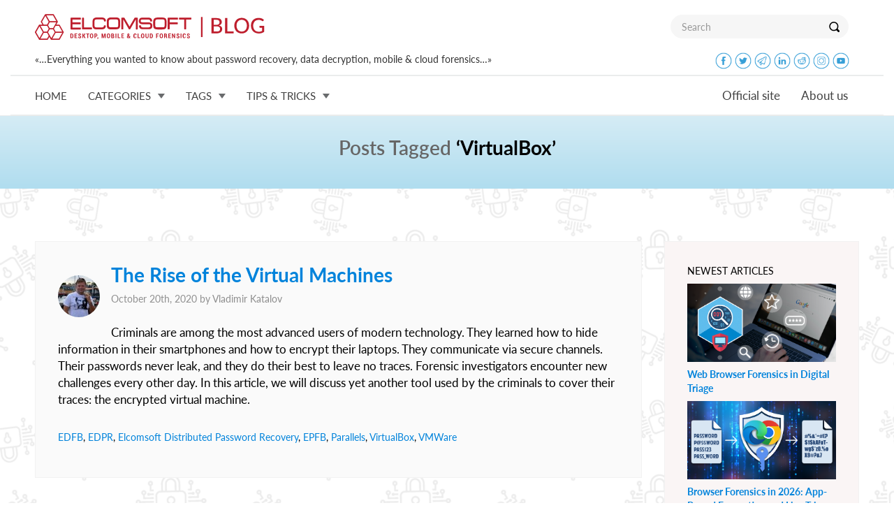

--- FILE ---
content_type: text/html; charset=UTF-8
request_url: https://blog.elcomsoft.com/tag/virtualbox/
body_size: 10624
content:
<!DOCTYPE html PUBLIC "-//W3C//DTD XHTML 1.0 Transitional//EN" "http://www.w3.org/TR/xhtml1/DTD/xhtml1-transitional.dtd">
<html xmlns="http://www.w3.org/1999/xhtml" lang="en-US" xmlns:og="http://ogp.me/ns#" xmlns:fb="http://ogp.me/ns/fb#">
<head profile="http://gmpg.org/xfn/11">

<meta http-equiv="Content-Type" content="text/html; charset=UTF-8" />
<meta name="google-site-verification" content="DbvZYcGdmsbNi3hwFI9toxZNWBA0nGCUBo0zbkJPAw8" />

<meta http-equiv="X-UA-Compatible" content="IE=edge">
<meta name="viewport" content="width=device-width, initial-scale=1">
<meta name="title" content="DVirtualBox |  ElcomSoft blog">

<!-- preload -->
<link rel='preload' href="https://blog.elcomsoft.com/wp-content/themes/elcomsoft_corp/fonts/Lato-Light.ttf" as="font" crossorigin="anonymous">
<link rel='preload' href="https://blog.elcomsoft.com/wp-content/themes/elcomsoft_corp/fonts/Lato-Regular.ttf" as="font" crossorigin="anonymous">
<link rel='preload' href="https://blog.elcomsoft.com/wp-content/themes/elcomsoft_corp/fonts/Lato-Italic.ttf" as="font" crossorigin="anonymous">
<link rel='preload' href="https://blog.elcomsoft.com/wp-content/themes/elcomsoft_corp/fonts/Lato-Semibold.ttf" as="font" crossorigin="anonymous">
<link rel='preload' href="https://blog.elcomsoft.com/wp-content/themes/elcomsoft_corp/fonts/Lato-Bold.ttf" as="font" crossorigin="anonymous">
<link rel='preload' href="https://blog.elcomsoft.com/wp-content/themes/elcomsoft_corp/css/bootstrap_elcom.css" as="style">
<link rel='preload' href="https://blog.elcomsoft.com/wp-content/themes/elcomsoft_corp/css/roboto.css" as="style">


<link rel="alternate" type="application/rss+xml" title="ElcomSoft blog RSS Feed" href="https://blog.elcomsoft.com/feed/" />
<link rel="alternate" type="application/atom+xml" title="ElcomSoft blog Atom Feed" href="https://blog.elcomsoft.com/feed/atom/" />
<link rel="pingback" href="https://blog.elcomsoft.com/xmlrpc.php" />

<title>VirtualBox |  ElcomSoft blog</title>

<link href="https://blog.elcomsoft.com/wp-content/themes/elcomsoft_corp/css/bootstrap_elcom.css" rel="stylesheet">
<link href="https://blog.elcomsoft.com/wp-content/themes/elcomsoft_corp/css/roboto.css" rel="stylesheet">


<!--[if lt IE 9]>
 <script src="https://blog.elcomsoft.com/wp-content/themes/elcomsoft_corp/js/ie8-responsive-file-warning.js"></script>
 <![endif]-->
<!-- HTML5 shim and Respond.js IE8 support of HTML5 elements and media
 queries -->
<!--[if lt IE 9]>
 <script src="https://blog.elcomsoft.com/wp-content/themes/elcomsoft_corp/js/html5shiv.js"></script>
 <sscript src="https://blog.elcomsoft.com/wp-content/themes/elcomsoft_corp/js/respond.min.js"></sscript>
 <![endif]-->

<!-- icon -->
<link rel="apple-touch-icon" sizes="57x57" href="https://blog.elcomsoft.com/wp-content/themes/elcomsoft_corp/icon/apple-touch-icon-57x57.png?v=XBBkp4WYXz">
<link rel="apple-touch-icon" sizes="60x60" href="https://blog.elcomsoft.com/wp-content/themes/elcomsoft_corp/icon/apple-touch-icon-60x60.png?v=XBBkp4WYXz">
<link rel="apple-touch-icon" sizes="72x72" href="https://blog.elcomsoft.com/wp-content/themes/elcomsoft_corp/icon/apple-touch-icon-72x72.png?v=XBBkp4WYXz">
<link rel="apple-touch-icon" sizes="76x76" href="https://blog.elcomsoft.com/wp-content/themes/elcomsoft_corp/icon/apple-touch-icon-76x76.png?v=XBBkp4WYXz">
<link rel="apple-touch-icon" sizes="114x114" href="https://blog.elcomsoft.com/wp-content/themes/elcomsoft_corp/icon/apple-touch-icon-114x114.png?v=XBBkp4WYXz">
<link rel="apple-touch-icon" sizes="120x120" href="https://blog.elcomsoft.com/wp-content/themes/elcomsoft_corp/icon/apple-touch-icon-120x120.png?v=XBBkp4WYXz">
<link rel="apple-touch-icon" sizes="144x144" href="https://blog.elcomsoft.com/wp-content/themes/elcomsoft_corp/icon/apple-touch-icon-144x144.png?v=XBBkp4WYXz">
<link rel="apple-touch-icon" sizes="152x152" href="https://blog.elcomsoft.com/wp-content/themes/elcomsoft_corp/icon/apple-touch-icon-152x152.png?v=XBBkp4WYXz">
<link rel="apple-touch-icon" sizes="180x180" href="https://blog.elcomsoft.com/wp-content/themes/elcomsoft_corp/icon/apple-touch-icon-180x180.png?v=XBBkp4WYXz">
<link rel="icon" type="image/png" href="https://blog.elcomsoft.com/wp-content/themes/elcomsoft_corp/icon/favicon-32x32.png?v=XBBkp4WYXz" sizes="32x32">
<link rel="icon" type="image/png" href="https://blog.elcomsoft.com/wp-content/themes/elcomsoft_corp/icon/favicon-194x194.png?v=XBBkp4WYXz" sizes="194x194">
<link rel="icon" type="image/png" href="https://blog.elcomsoft.com/wp-content/themes/elcomsoft_corp/icon/favicon-96x96.png?v=XBBkp4WYXz" sizes="96x96">
<link rel="icon" type="image/png" href="https://blog.elcomsoft.com/wp-content/themes/elcomsoft_corp/icon/android-chrome-192x192.png?v=XBBkp4WYXz" sizes="192x192">
<link rel="icon" type="image/png" href="https://blog.elcomsoft.com/wp-content/themes/elcomsoft_corp/icon/favicon-16x16.png?v=XBBkp4WYXz" sizes="16x16">
<link rel="manifest" href="https://blog.elcomsoft.com/wp-content/themes/elcomsoft_corp/icon/manifest.json?v=XBBkp4WYXz">
<link rel="mask-icon" href="https://blog.elcomsoft.com/wp-content/themes/elcomsoft_corp/icon/safari-pinned-tab.svg?v=XBBkp4WYXz" color="#cc1e19">
<!--  <link rel="shortcut icon" href="/favicon.ico?v=XBBkp4WYXz"> -->
<meta name="apple-mobile-web-app-title" content="Elcomsoft Blog">
<meta name="application-name" content="Elcomsoft Blog">
<meta name="msapplication-TileColor" content="#ffffff">
<meta name="msapplication-TileImage" content="https://blog.elcomsoft.com/wp-content/themes/elcomsoft_corp/icon/mstile-144x144.png?v=XBBkp4WYXz">
<meta name="theme-color" content="#ffffff">
<!-- icon -->

<style type="text/css">			.heateorSssInstagramBackground{background:radial-gradient(circle at 30% 107%,#fdf497 0,#fdf497 5%,#fd5949 45%,#d6249f 60%,#285aeb 90%)}
											.heateor_sss_horizontal_sharing .heateorSssSharing,.heateor_sss_standard_follow_icons_container .heateorSssSharing{
							color: #fff;
						border-width: 0px;
			border-style: solid;
			border-color: transparent;
		}
				.heateor_sss_horizontal_sharing .heateorSssTCBackground{
			color:#666;
		}
				.heateor_sss_horizontal_sharing .heateorSssSharing:hover,.heateor_sss_standard_follow_icons_container .heateorSssSharing:hover{
						border-color: transparent;
		}
		.heateor_sss_vertical_sharing .heateorSssSharing,.heateor_sss_floating_follow_icons_container .heateorSssSharing{
							color: #fff;
						border-width: 0px;
			border-style: solid;
			border-color: transparent;
		}
				.heateor_sss_vertical_sharing .heateorSssTCBackground{
			color:#666;
		}
				.heateor_sss_vertical_sharing .heateorSssSharing:hover,.heateor_sss_floating_follow_icons_container .heateorSssSharing:hover{
						border-color: transparent;
		}
		
						div.heateor_sss_vertical_sharing .heateor_sss_square_count{display: block}
				@media screen and (max-width:783px) {.heateor_sss_vertical_sharing{display:none!important}}@media screen and (max-width:783px) {.heateor_sss_floating_follow_icons_container{display:none!important}}</style><meta name='robots' content='max-image-preview:large' />
<link rel='dns-prefetch' href='//s.w.org' />
<link rel="alternate" type="application/rss+xml" title="ElcomSoft blog &raquo; VirtualBox Tag Feed" href="https://blog.elcomsoft.com/tag/virtualbox/feed/" />
<script type="text/javascript">
window._wpemojiSettings = {"baseUrl":"https:\/\/s.w.org\/images\/core\/emoji\/14.0.0\/72x72\/","ext":".png","svgUrl":"https:\/\/s.w.org\/images\/core\/emoji\/14.0.0\/svg\/","svgExt":".svg","source":{"concatemoji":"https:\/\/blog.elcomsoft.com\/wp-includes\/js\/wp-emoji-release.min.js?ver=6.0.11"}};
/*! This file is auto-generated */
!function(e,a,t){var n,r,o,i=a.createElement("canvas"),p=i.getContext&&i.getContext("2d");function s(e,t){var a=String.fromCharCode,e=(p.clearRect(0,0,i.width,i.height),p.fillText(a.apply(this,e),0,0),i.toDataURL());return p.clearRect(0,0,i.width,i.height),p.fillText(a.apply(this,t),0,0),e===i.toDataURL()}function c(e){var t=a.createElement("script");t.src=e,t.defer=t.type="text/javascript",a.getElementsByTagName("head")[0].appendChild(t)}for(o=Array("flag","emoji"),t.supports={everything:!0,everythingExceptFlag:!0},r=0;r<o.length;r++)t.supports[o[r]]=function(e){if(!p||!p.fillText)return!1;switch(p.textBaseline="top",p.font="600 32px Arial",e){case"flag":return s([127987,65039,8205,9895,65039],[127987,65039,8203,9895,65039])?!1:!s([55356,56826,55356,56819],[55356,56826,8203,55356,56819])&&!s([55356,57332,56128,56423,56128,56418,56128,56421,56128,56430,56128,56423,56128,56447],[55356,57332,8203,56128,56423,8203,56128,56418,8203,56128,56421,8203,56128,56430,8203,56128,56423,8203,56128,56447]);case"emoji":return!s([129777,127995,8205,129778,127999],[129777,127995,8203,129778,127999])}return!1}(o[r]),t.supports.everything=t.supports.everything&&t.supports[o[r]],"flag"!==o[r]&&(t.supports.everythingExceptFlag=t.supports.everythingExceptFlag&&t.supports[o[r]]);t.supports.everythingExceptFlag=t.supports.everythingExceptFlag&&!t.supports.flag,t.DOMReady=!1,t.readyCallback=function(){t.DOMReady=!0},t.supports.everything||(n=function(){t.readyCallback()},a.addEventListener?(a.addEventListener("DOMContentLoaded",n,!1),e.addEventListener("load",n,!1)):(e.attachEvent("onload",n),a.attachEvent("onreadystatechange",function(){"complete"===a.readyState&&t.readyCallback()})),(e=t.source||{}).concatemoji?c(e.concatemoji):e.wpemoji&&e.twemoji&&(c(e.twemoji),c(e.wpemoji)))}(window,document,window._wpemojiSettings);
</script>
<style type="text/css">
img.wp-smiley,
img.emoji {
	display: inline !important;
	border: none !important;
	box-shadow: none !important;
	height: 1em !important;
	width: 1em !important;
	margin: 0 0.07em !important;
	vertical-align: -0.1em !important;
	background: none !important;
	padding: 0 !important;
}
</style>
	<link rel='stylesheet' id='wp-block-library-css'  href='https://blog.elcomsoft.com/wp-includes/css/dist/block-library/style.min.css?ver=6.0.11' type='text/css' media='all' />
<link rel='stylesheet' id='mpp_gutenberg-css'  href='https://blog.elcomsoft.com/wp-content/plugins/metronet-profile-picture/dist/blocks.style.build.css?ver=2.6.0' type='text/css' media='all' />
<style id='global-styles-inline-css' type='text/css'>
body{--wp--preset--color--black: #000000;--wp--preset--color--cyan-bluish-gray: #abb8c3;--wp--preset--color--white: #ffffff;--wp--preset--color--pale-pink: #f78da7;--wp--preset--color--vivid-red: #cf2e2e;--wp--preset--color--luminous-vivid-orange: #ff6900;--wp--preset--color--luminous-vivid-amber: #fcb900;--wp--preset--color--light-green-cyan: #7bdcb5;--wp--preset--color--vivid-green-cyan: #00d084;--wp--preset--color--pale-cyan-blue: #8ed1fc;--wp--preset--color--vivid-cyan-blue: #0693e3;--wp--preset--color--vivid-purple: #9b51e0;--wp--preset--gradient--vivid-cyan-blue-to-vivid-purple: linear-gradient(135deg,rgba(6,147,227,1) 0%,rgb(155,81,224) 100%);--wp--preset--gradient--light-green-cyan-to-vivid-green-cyan: linear-gradient(135deg,rgb(122,220,180) 0%,rgb(0,208,130) 100%);--wp--preset--gradient--luminous-vivid-amber-to-luminous-vivid-orange: linear-gradient(135deg,rgba(252,185,0,1) 0%,rgba(255,105,0,1) 100%);--wp--preset--gradient--luminous-vivid-orange-to-vivid-red: linear-gradient(135deg,rgba(255,105,0,1) 0%,rgb(207,46,46) 100%);--wp--preset--gradient--very-light-gray-to-cyan-bluish-gray: linear-gradient(135deg,rgb(238,238,238) 0%,rgb(169,184,195) 100%);--wp--preset--gradient--cool-to-warm-spectrum: linear-gradient(135deg,rgb(74,234,220) 0%,rgb(151,120,209) 20%,rgb(207,42,186) 40%,rgb(238,44,130) 60%,rgb(251,105,98) 80%,rgb(254,248,76) 100%);--wp--preset--gradient--blush-light-purple: linear-gradient(135deg,rgb(255,206,236) 0%,rgb(152,150,240) 100%);--wp--preset--gradient--blush-bordeaux: linear-gradient(135deg,rgb(254,205,165) 0%,rgb(254,45,45) 50%,rgb(107,0,62) 100%);--wp--preset--gradient--luminous-dusk: linear-gradient(135deg,rgb(255,203,112) 0%,rgb(199,81,192) 50%,rgb(65,88,208) 100%);--wp--preset--gradient--pale-ocean: linear-gradient(135deg,rgb(255,245,203) 0%,rgb(182,227,212) 50%,rgb(51,167,181) 100%);--wp--preset--gradient--electric-grass: linear-gradient(135deg,rgb(202,248,128) 0%,rgb(113,206,126) 100%);--wp--preset--gradient--midnight: linear-gradient(135deg,rgb(2,3,129) 0%,rgb(40,116,252) 100%);--wp--preset--duotone--dark-grayscale: url('#wp-duotone-dark-grayscale');--wp--preset--duotone--grayscale: url('#wp-duotone-grayscale');--wp--preset--duotone--purple-yellow: url('#wp-duotone-purple-yellow');--wp--preset--duotone--blue-red: url('#wp-duotone-blue-red');--wp--preset--duotone--midnight: url('#wp-duotone-midnight');--wp--preset--duotone--magenta-yellow: url('#wp-duotone-magenta-yellow');--wp--preset--duotone--purple-green: url('#wp-duotone-purple-green');--wp--preset--duotone--blue-orange: url('#wp-duotone-blue-orange');--wp--preset--font-size--small: 13px;--wp--preset--font-size--medium: 20px;--wp--preset--font-size--large: 36px;--wp--preset--font-size--x-large: 42px;}.has-black-color{color: var(--wp--preset--color--black) !important;}.has-cyan-bluish-gray-color{color: var(--wp--preset--color--cyan-bluish-gray) !important;}.has-white-color{color: var(--wp--preset--color--white) !important;}.has-pale-pink-color{color: var(--wp--preset--color--pale-pink) !important;}.has-vivid-red-color{color: var(--wp--preset--color--vivid-red) !important;}.has-luminous-vivid-orange-color{color: var(--wp--preset--color--luminous-vivid-orange) !important;}.has-luminous-vivid-amber-color{color: var(--wp--preset--color--luminous-vivid-amber) !important;}.has-light-green-cyan-color{color: var(--wp--preset--color--light-green-cyan) !important;}.has-vivid-green-cyan-color{color: var(--wp--preset--color--vivid-green-cyan) !important;}.has-pale-cyan-blue-color{color: var(--wp--preset--color--pale-cyan-blue) !important;}.has-vivid-cyan-blue-color{color: var(--wp--preset--color--vivid-cyan-blue) !important;}.has-vivid-purple-color{color: var(--wp--preset--color--vivid-purple) !important;}.has-black-background-color{background-color: var(--wp--preset--color--black) !important;}.has-cyan-bluish-gray-background-color{background-color: var(--wp--preset--color--cyan-bluish-gray) !important;}.has-white-background-color{background-color: var(--wp--preset--color--white) !important;}.has-pale-pink-background-color{background-color: var(--wp--preset--color--pale-pink) !important;}.has-vivid-red-background-color{background-color: var(--wp--preset--color--vivid-red) !important;}.has-luminous-vivid-orange-background-color{background-color: var(--wp--preset--color--luminous-vivid-orange) !important;}.has-luminous-vivid-amber-background-color{background-color: var(--wp--preset--color--luminous-vivid-amber) !important;}.has-light-green-cyan-background-color{background-color: var(--wp--preset--color--light-green-cyan) !important;}.has-vivid-green-cyan-background-color{background-color: var(--wp--preset--color--vivid-green-cyan) !important;}.has-pale-cyan-blue-background-color{background-color: var(--wp--preset--color--pale-cyan-blue) !important;}.has-vivid-cyan-blue-background-color{background-color: var(--wp--preset--color--vivid-cyan-blue) !important;}.has-vivid-purple-background-color{background-color: var(--wp--preset--color--vivid-purple) !important;}.has-black-border-color{border-color: var(--wp--preset--color--black) !important;}.has-cyan-bluish-gray-border-color{border-color: var(--wp--preset--color--cyan-bluish-gray) !important;}.has-white-border-color{border-color: var(--wp--preset--color--white) !important;}.has-pale-pink-border-color{border-color: var(--wp--preset--color--pale-pink) !important;}.has-vivid-red-border-color{border-color: var(--wp--preset--color--vivid-red) !important;}.has-luminous-vivid-orange-border-color{border-color: var(--wp--preset--color--luminous-vivid-orange) !important;}.has-luminous-vivid-amber-border-color{border-color: var(--wp--preset--color--luminous-vivid-amber) !important;}.has-light-green-cyan-border-color{border-color: var(--wp--preset--color--light-green-cyan) !important;}.has-vivid-green-cyan-border-color{border-color: var(--wp--preset--color--vivid-green-cyan) !important;}.has-pale-cyan-blue-border-color{border-color: var(--wp--preset--color--pale-cyan-blue) !important;}.has-vivid-cyan-blue-border-color{border-color: var(--wp--preset--color--vivid-cyan-blue) !important;}.has-vivid-purple-border-color{border-color: var(--wp--preset--color--vivid-purple) !important;}.has-vivid-cyan-blue-to-vivid-purple-gradient-background{background: var(--wp--preset--gradient--vivid-cyan-blue-to-vivid-purple) !important;}.has-light-green-cyan-to-vivid-green-cyan-gradient-background{background: var(--wp--preset--gradient--light-green-cyan-to-vivid-green-cyan) !important;}.has-luminous-vivid-amber-to-luminous-vivid-orange-gradient-background{background: var(--wp--preset--gradient--luminous-vivid-amber-to-luminous-vivid-orange) !important;}.has-luminous-vivid-orange-to-vivid-red-gradient-background{background: var(--wp--preset--gradient--luminous-vivid-orange-to-vivid-red) !important;}.has-very-light-gray-to-cyan-bluish-gray-gradient-background{background: var(--wp--preset--gradient--very-light-gray-to-cyan-bluish-gray) !important;}.has-cool-to-warm-spectrum-gradient-background{background: var(--wp--preset--gradient--cool-to-warm-spectrum) !important;}.has-blush-light-purple-gradient-background{background: var(--wp--preset--gradient--blush-light-purple) !important;}.has-blush-bordeaux-gradient-background{background: var(--wp--preset--gradient--blush-bordeaux) !important;}.has-luminous-dusk-gradient-background{background: var(--wp--preset--gradient--luminous-dusk) !important;}.has-pale-ocean-gradient-background{background: var(--wp--preset--gradient--pale-ocean) !important;}.has-electric-grass-gradient-background{background: var(--wp--preset--gradient--electric-grass) !important;}.has-midnight-gradient-background{background: var(--wp--preset--gradient--midnight) !important;}.has-small-font-size{font-size: var(--wp--preset--font-size--small) !important;}.has-medium-font-size{font-size: var(--wp--preset--font-size--medium) !important;}.has-large-font-size{font-size: var(--wp--preset--font-size--large) !important;}.has-x-large-font-size{font-size: var(--wp--preset--font-size--x-large) !important;}
</style>
<link rel='stylesheet' id='heateor_sss_frontend_css-css'  href='https://blog.elcomsoft.com/wp-content/plugins/sassy-social-share/public/css/sassy-social-share-public.css?ver=3.3.20' type='text/css' media='all' />
<link rel='stylesheet' id='heateor_sss_sharing_default_svg-css'  href='https://blog.elcomsoft.com/wp-content/plugins/sassy-social-share/admin/css/sassy-social-share-svg.css?ver=3.3.20' type='text/css' media='all' />
<script>
if (document.location.protocol != "https:") {
    document.location = document.URL.replace(/^http:/i, "https:");
}
</script>
<script type='text/javascript' src='https://blog.elcomsoft.com/wp-includes/js/jquery/jquery.min.js?ver=3.6.0' id='jquery-core-js'></script>
<script type='text/javascript' src='https://blog.elcomsoft.com/wp-includes/js/jquery/jquery-migrate.min.js?ver=3.3.2' id='jquery-migrate-js'></script>
<link rel="EditURI" type="application/rsd+xml" title="RSD" href="https://blog.elcomsoft.com/xmlrpc.php?rsd" />
<link rel="wlwmanifest" type="application/wlwmanifest+xml" href="https://blog.elcomsoft.com/wp-includes/wlwmanifest.xml" /> 
<meta name="generator" content="WordPress 6.0.11" />

<!-- START - Open Graph and Twitter Card Tags 3.3.0 -->
 <!-- Facebook Open Graph -->
  <meta property="og:locale" content="en_US"/>
  <meta property="og:site_name" content="ElcomSoft blog"/>
  <meta property="og:title" content="VirtualBox"/>
  <meta property="og:url" content="https://blog.elcomsoft.com/tag/virtualbox/"/>
  <meta property="og:type" content="article"/>
  <meta property="og:description" content="«...Everything you wanted to know about password recovery, data decryption, mobile &amp; cloud forensics...»"/>
  <meta property="fb:app_id" content="151923298719136"/>
 <!-- Google+ / Schema.org -->
  <meta itemprop="name" content="VirtualBox"/>
  <meta itemprop="headline" content="VirtualBox"/>
  <meta itemprop="description" content="«...Everything you wanted to know about password recovery, data decryption, mobile &amp; cloud forensics...»"/>
 <!-- Twitter Cards -->
  <meta name="twitter:title" content="VirtualBox"/>
  <meta name="twitter:url" content="https://blog.elcomsoft.com/tag/virtualbox/"/>
  <meta name="twitter:description" content="«...Everything you wanted to know about password recovery, data decryption, mobile &amp; cloud forensics...»"/>
  <meta name="twitter:card" content="summary_large_image"/>
 <!-- SEO -->
  <link rel="canonical" href="https://blog.elcomsoft.com/tag/virtualbox/"/>
  <meta name="description" content="«...Everything you wanted to know about password recovery, data decryption, mobile &amp; cloud forensics...»"/>
 <!-- Misc. tags -->
 <!-- is_tag -->
<!-- END - Open Graph and Twitter Card Tags 3.3.0 -->
	


<style type="text/css">
.icon {
  width: 24px;
  height: 24px;
  margin-bottom: 8px;
}
.icon_bg {
  width: 48px;
  height: 48px;
  margin-top: 12px;
}
</style>

</head>
<!-- Google tag (gtag.js) -->
<script async src="https://www.googletagmanager.com/gtag/js?id=G-3CT3YT7F6B"></script>
<script>
  window.dataLayer = window.dataLayer || [];
  function gtag(){dataLayer.push(arguments);}
  gtag('js', new Date());

  gtag('config', 'G-3CT3YT7F6B');
</script>

<body data-spy="scroll" data-target="#container-menu">		
<header>
<nav class="navbar navbar-default navbar-top" id='navbar_max'>
	<div class="container top_menu_brand">
		<div class="navbar-header visible-xs visible-sm visible-md visible-lg" style='float: none'>
			<a class="navbar-brand" href="/"></a>
			<button type="button" class="navbar-toggle collapsed" style='float: right; margin-right: 32px;' data-toggle="collapse" data-target="#navbar_big" aria-expanded="false" aria-controls="navbar">
            <span class="sr-only"></span>
            <span class="icon-bar"></span>
            <span class="icon-bar"></span>
            <span class="icon-bar"></span>
          	</button>
			<div class="search visible-sm visible-md visible-lg"><form method='GET' action='/' onSubmit="if(document.getElementById('search_txt').value.length<3){window.alert('Minimal search length is 3 symbols'); return false;}">
				<div class="input-group">
						<input required type="text" class="form-control" name='s' id='search_txt' placeholder="Search">
						<span class="input-group-btn">
						<button class="btn btn-default" type="submit" style='height: 34px'><span class="lupa"></span></button>
								</span>
								</div>
						</form>
			</div>
		</div> <!-- navbar-header -->
		<div class='hidden-xs' style='padding-bottom: 8px'>
			«…Everything you wanted to know about password recovery, data decryption, mobile & cloud forensics…»			<div class='hidden-sm' style='float: right; margin-right: 14px;'>
			<a href='https://www.facebook.com/elcomsoft' target=_blank><img class='icon' src='https://blog.elcomsoft.com/wp-content/themes/elcomsoft_corp/images/icons/facebook.png'></img></a>
			<a href='https://twitter.com/elcomsoft' target=_blank><img class='icon' src='https://blog.elcomsoft.com/wp-content/themes/elcomsoft_corp/images/icons/twitter.png'></img></a>
			<a href='https://telegram.me/elcomsoft' target=_blank><img class='icon' src='https://blog.elcomsoft.com/wp-content/themes/elcomsoft_corp/images/icons/telegram.png'></img></a>
			<a href='https://www.linkedin.com/company/152541/' target=_blank><img class='icon' src='https://blog.elcomsoft.com/wp-content/themes/elcomsoft_corp/images/icons/linkedin.png'></img></a>
			<a href='https://www.reddit.com/user/Elcomsoft/' target=_blank><img class='icon' src='https://blog.elcomsoft.com/wp-content/themes/elcomsoft_corp/images/icons/reddit.png'></img></a>
			<a href='https://www.instagram.com/elcomsoft/' target=_blank><img class='icon' src='https://blog.elcomsoft.com/wp-content/themes/elcomsoft_corp/images/icons/instagram.png'></img></a>
			<a href='https://www.youtube.com/elcomsoftcompany' target=_blank><img class='icon' src='https://blog.elcomsoft.com/wp-content/themes/elcomsoft_corp/images/icons/youtube.png'></img></a>
			</div>
		</div>
	</div> <!-- container  -->
	<div id="navbar_big" class="navbar-collapse collapse">
  		<nav class="navbar navbar-default navbar-bottom">
    		<div class="container top_menu">
      			<!-- logo place -->
      			<ul class="nav navbar-nav navbar-left">
      				<li class="dropdown text-uppercase">
          				<a href="/">Home</a>
        			</li>
      				<li class="dropdown text-uppercase">
          				<a href="/products.html" class="dropdown-toggle" data-toggle="dropdown" role="button" aria-haspopup="true" aria-expanded="false">Categories<span class="drop_down"></span></a>
          				<ul class='dropdown-menu '>
          					<li><a href='https://blog.elcomsoft.com/category/general/' title=''>General</a></li><li><a href='https://blog.elcomsoft.com/category/elcom-news/' title='Elcomsoft news'>Elcomsoft News</a></li><li><a href='https://blog.elcomsoft.com/category/mobile-devices/' title='All about mobile devices and technologies'>Mobile</a></li><li><a href='https://blog.elcomsoft.com/category/old/security/' title=''>Security</a></li><li><a href='https://blog.elcomsoft.com/category/old/software/' title=''>Software</a></li>          				</ul>
        			</li>		        
        			<li class="dropdown text-uppercase">
          				<a href="/events.html" class="dropdown-toggle" data-toggle="dropdown" role="button" aria-haspopup="true" aria-expanded="false">Tags<span class="drop_down"></span></a>
          				<ul class='dropdown-menu '>
          					<li><a href='https://blog.elcomsoft.com/tag/eift/' title='EIFT'>EIFT</a></li><li><a href='https://blog.elcomsoft.com/tag/ios/' title='iOS'>iOS</a></li><li><a href='https://blog.elcomsoft.com/tag/elcomsoft-ios-forensic-toolkit/' title='Elcomsoft iOS Forensic Toolkit'>Elcomsoft iOS Forensic Toolkit</a></li><li><a href='https://blog.elcomsoft.com/tag/icloud/' title='iCloud'>iCloud</a></li><li><a href='https://blog.elcomsoft.com/tag/elcomsoft-phone-breaker/' title='Elcomsoft Phone Breaker'>Elcomsoft Phone Breaker</a></li><li><a href='https://blog.elcomsoft.com/tag/edpr/' title='EDPR'>EDPR</a></li><li><a href='https://blog.elcomsoft.com/tag/epb/' title='EPB'>EPB</a></li><li><a href='https://blog.elcomsoft.com/tag/password-recovery/' title='password recovery'>password recovery</a></li><li><a href='https://blog.elcomsoft.com/tag/apple/' title='Apple'>Apple</a></li><li><a href='https://blog.elcomsoft.com/tag/checkm8/' title='checkm8'>checkm8</a></li>          				</ul>
        			</li>
        			<li class="dropdown text-uppercase">
          				<a href="/partners/index.html" class="dropdown-toggle" data-toggle="dropdown" role="button" aria-haspopup="true" aria-expanded="false">Tips & Tricks<span class="drop_down"></span></a>
          				<ul class='dropdown-menu '>
	          				<li><a href='https://blog.elcomsoft.com/2025/12/introducing-elcomsoft-quick-triage/' title='Introducing Elcomsoft Quick Triage'>Introducing Elcomsoft Quick Triage</a></li><li><a href='https://blog.elcomsoft.com/2025/11/breaking-barriers-first-full-file-system-extraction-from-apple-tv-4k-running-tvos-26/' title='Breaking Barriers: First Full File System Extraction from Apple TV 4K Running tvOS 26'>Breaking Barriers: First Full File System Extraction from Apple TV 4K Running tvOS 26</a></li><li><a href='https://blog.elcomsoft.com/2025/11/which-versions-of-ios-are-supported-and-why-it-depends-is-the-best-answer/' title='Which Versions of iOS Are Supported, and Why "It Depends" Is The Best Answer'>Which Versions of iOS Are Supported, and Why "It Depends" Is The Best Answer</a></li><li><a href='https://blog.elcomsoft.com/2025/11/dont-be-a-louvre-how-weak-passwords-and-unpatched-software-encourage-breaches/' title='Don’t Be a Louvre: How Weak Passwords and Unpatched Software Encourage Breaches'>Don’t Be a Louvre: How Weak Passwords and Unpatched Software Encourage Breaches</a></li><li><a href='https://blog.elcomsoft.com/2025/11/exploring-ipados-tvos-and-audioos-17-and-18-devices-file-system-and-keychain-extraction/' title='Exploring iPadOS, tvOS and audioOS 17 and 18 Devices: File System and Keychain Extraction'>Exploring iPadOS, tvOS and audioOS 17 and 18 Devices: File System and Keychain Extraction</a></li><li><a href='https://blog.elcomsoft.com/2025/10/all-usb-cables-are-equal-but-some-are-more-equal-than-others/' title='All USB Cables Are Equal, But Some Are More Equal Than Others'>All USB Cables Are Equal, But Some Are More Equal Than Others</a></li><li><a href='https://blog.elcomsoft.com/2025/10/effective-disk-imaging-ports-hubs-and-power/' title='Effective Disk Imaging: Ports, Hubs, and Power'>Effective Disk Imaging: Ports, Hubs, and Power</a></li><li><a href='https://blog.elcomsoft.com/2025/10/extracting-apple-unified-logs/' title='Extracting Apple Unified Logs'>Extracting Apple Unified Logs</a></li><li><a href='https://blog.elcomsoft.com/2025/10/cheat-sheet-perfect-acquisition-32-bit/' title='Cheat Sheet: Perfect Acquisition (32-bit)'>Cheat Sheet: Perfect Acquisition (32-bit)</a></li><li><a href='https://blog.elcomsoft.com/2025/09/apple-face-id-security-implications-and-potential-vulnerabilities/' title='Apple Face ID: Security Implications and Potential Vulnerabilities'>Apple Face ID: Security Implications and Potential Vulnerabilities</a></li><li><a href='https://blog.elcomsoft.com/category/tips-tricks/' title='More...'>More...</a></li>          				</ul>
        			</li>
        			<li class="dropdown text-uppercase hidden">
          				<a href="/events/">Events</a>
        			</li>	        
        					
	  			</ul> <!-- navbar-left -->

			    <ul class="nav navbar-nav navbar-right">
			        <li><a href="https://www.elcomsoft.com">Official site</a></li>
			        <li><a href="https://www.elcomsoft.com/company.html">About us</a></li>
			    </ul> <!-- navbar-right -->
    		</div> <!-- container  -->
  		</nav>
	</div>
</nav>
<nav class="navbar navbar-default navbar-top navbar-fixed-top" id='navbar_hide' style='display: none;'>
	<div id="navbar_big" class="navbar-collapse collapse">
	<nav class="navbar navbar-default navbar-bottom">
    	<div class="container top_menu">
      		<a href='/'><img src='https://blog.elcomsoft.com/wp-content/themes/elcomsoft_corp/images/avatars/elcomsoft.png' border=0 style='float:  left; padding-right: 16px; padding-top: 4px;'></a>
      		<ul class="nav navbar-nav navbar-left">
      				<li class="dropdown text-uppercase">
          				<a href="/">Home</a>
        			</li>
      				<li class="dropdown text-uppercase">
          				<a href="/products.html" class="dropdown-toggle" data-toggle="dropdown" role="button" aria-haspopup="true" aria-expanded="false">Categories<span class="drop_down"></span></a>
          				<ul class='dropdown-menu '>
          					<li><a href='https://blog.elcomsoft.com/category/general/' title=''>General</a></li><li><a href='https://blog.elcomsoft.com/category/elcom-news/' title='Elcomsoft news'>Elcomsoft News</a></li><li><a href='https://blog.elcomsoft.com/category/mobile-devices/' title='All about mobile devices and technologies'>Mobile</a></li><li><a href='https://blog.elcomsoft.com/category/old/security/' title=''>Security</a></li><li><a href='https://blog.elcomsoft.com/category/old/software/' title=''>Software</a></li>          				</ul>
        			</li>		        
        			<li class="dropdown text-uppercase">
          				<a href="/events.html" class="dropdown-toggle" data-toggle="dropdown" role="button" aria-haspopup="true" aria-expanded="false">Tags<span class="drop_down"></span></a>
          				<ul class='dropdown-menu '>
          					<li><a href='https://blog.elcomsoft.com/tag/eift/' title='EIFT'>EIFT</a></li><li><a href='https://blog.elcomsoft.com/tag/ios/' title='iOS'>iOS</a></li><li><a href='https://blog.elcomsoft.com/tag/elcomsoft-ios-forensic-toolkit/' title='Elcomsoft iOS Forensic Toolkit'>Elcomsoft iOS Forensic Toolkit</a></li><li><a href='https://blog.elcomsoft.com/tag/icloud/' title='iCloud'>iCloud</a></li><li><a href='https://blog.elcomsoft.com/tag/elcomsoft-phone-breaker/' title='Elcomsoft Phone Breaker'>Elcomsoft Phone Breaker</a></li><li><a href='https://blog.elcomsoft.com/tag/edpr/' title='EDPR'>EDPR</a></li><li><a href='https://blog.elcomsoft.com/tag/epb/' title='EPB'>EPB</a></li><li><a href='https://blog.elcomsoft.com/tag/password-recovery/' title='password recovery'>password recovery</a></li><li><a href='https://blog.elcomsoft.com/tag/apple/' title='Apple'>Apple</a></li><li><a href='https://blog.elcomsoft.com/tag/checkm8/' title='checkm8'>checkm8</a></li>          				</ul>
        			</li>
        			<li class="dropdown text-uppercase">
          				<a href="/partners/index.html" class="dropdown-toggle" data-toggle="dropdown" role="button" aria-haspopup="true" aria-expanded="false">Tips & Tricks<span class="drop_down"></span></a>
          				<ul class='dropdown-menu '>
	          				<li><a href='https://blog.elcomsoft.com/2025/12/introducing-elcomsoft-quick-triage/' title='Introducing Elcomsoft Quick Triage'>Introducing Elcomsoft Quick Triage</a></li><li><a href='https://blog.elcomsoft.com/2025/11/breaking-barriers-first-full-file-system-extraction-from-apple-tv-4k-running-tvos-26/' title='Breaking Barriers: First Full File System Extraction from Apple TV 4K Running tvOS 26'>Breaking Barriers: First Full File System Extraction from Apple TV 4K Running tvOS 26</a></li><li><a href='https://blog.elcomsoft.com/2025/11/which-versions-of-ios-are-supported-and-why-it-depends-is-the-best-answer/' title='Which Versions of iOS Are Supported, and Why "It Depends" Is The Best Answer'>Which Versions of iOS Are Supported, and Why "It Depends" Is The Best Answer</a></li><li><a href='https://blog.elcomsoft.com/2025/11/dont-be-a-louvre-how-weak-passwords-and-unpatched-software-encourage-breaches/' title='Don’t Be a Louvre: How Weak Passwords and Unpatched Software Encourage Breaches'>Don’t Be a Louvre: How Weak Passwords and Unpatched Software Encourage Breaches</a></li><li><a href='https://blog.elcomsoft.com/2025/11/exploring-ipados-tvos-and-audioos-17-and-18-devices-file-system-and-keychain-extraction/' title='Exploring iPadOS, tvOS and audioOS 17 and 18 Devices: File System and Keychain Extraction'>Exploring iPadOS, tvOS and audioOS 17 and 18 Devices: File System and Keychain Extraction</a></li><li><a href='https://blog.elcomsoft.com/2025/10/all-usb-cables-are-equal-but-some-are-more-equal-than-others/' title='All USB Cables Are Equal, But Some Are More Equal Than Others'>All USB Cables Are Equal, But Some Are More Equal Than Others</a></li><li><a href='https://blog.elcomsoft.com/2025/10/effective-disk-imaging-ports-hubs-and-power/' title='Effective Disk Imaging: Ports, Hubs, and Power'>Effective Disk Imaging: Ports, Hubs, and Power</a></li><li><a href='https://blog.elcomsoft.com/2025/10/extracting-apple-unified-logs/' title='Extracting Apple Unified Logs'>Extracting Apple Unified Logs</a></li><li><a href='https://blog.elcomsoft.com/2025/10/cheat-sheet-perfect-acquisition-32-bit/' title='Cheat Sheet: Perfect Acquisition (32-bit)'>Cheat Sheet: Perfect Acquisition (32-bit)</a></li><li><a href='https://blog.elcomsoft.com/2025/09/apple-face-id-security-implications-and-potential-vulnerabilities/' title='Apple Face ID: Security Implications and Potential Vulnerabilities'>Apple Face ID: Security Implications and Potential Vulnerabilities</a></li><li><a href='https://blog.elcomsoft.com/category/tips-tricks/' title='More...'>More...</a></li>          				</ul>
        			</li>
        			<li class="dropdown text-uppercase">
          				<a href="/products.html">Events</a>
        			</li>	        
        					
	  			</ul> <!-- navbar-left -->

			    <ul class="nav navbar-nav navbar-right">
			        <li><a href="https://www.elcomsoft.com">Official site</a></li>
			        <li><a href="https://www.elcomsoft.com/company.html">About us</a></li>
			    </ul> <!-- navbar-right -->
    		</div> <!-- container  -->
  		</nav>
	</div>
</nav>			
</header>

  <div class="jumbotron about">	
  	   	  		<h3 class="text-center"><span class='gray'>Posts Tagged</span> <strong>&#8216;VirtualBox&#8217;</strong></h3>
 	  </div>
<div class="jumbotron archive">
	<div class="container all_news">
  	    		<div class='row'>
			<div class='col-md-9' style='text-align: right'>
				<ul class="pager" style='margin-bottom: 0px;'>
    				    				    			</ul>
			</div>
		</div>
  
		<div class='row'>
    		<div class='col-md-9'>
   	
				<section class='media post b_right'>
    				<div class='davatar'>
    					<img alt='' src='https://secure.gravatar.com/avatar/6b59b53978289d0151006793e805fef3?s=60&#038;d=mm&#038;r=x' srcset='https://secure.gravatar.com/avatar/6b59b53978289d0151006793e805fef3?s=120&#038;d=mm&#038;r=x 2x' class='avatar avatar-60 photo' height='60' width='60' loading='lazy'/>    				</div>
    				<div class='dtitle'>
    					<div>
	    					<h1><a href='https://blog.elcomsoft.com/2020/10/the-rise-of-the-virtual-machines/'>The Rise of the Virtual Machines</a></h1>
	    					<span class='date' style='margin-top: 8px; display: block;'>October 20th, 2020 by <a href="https://blog.elcomsoft.com/author/vkatalov/">Vladimir Katalov</a></span>
    					</div>
    				</div>
    				
    	<p>Criminals are among the most advanced users of modern technology. They learned how to hide information in their smartphones and how to encrypt their laptops. They communicate via secure channels. Their passwords never leak, and they do their best to leave no traces. Forensic investigators encounter new challenges every other day. In this article, we will discuss yet another tool used by the criminals to cover their traces: the encrypted virtual machine.</p>					<div>
						<p class="tags"><a href="https://blog.elcomsoft.com/tag/edfb/" rel="tag">EDFB</a>, <a href="https://blog.elcomsoft.com/tag/edpr/" rel="tag">EDPR</a>, <a href="https://blog.elcomsoft.com/tag/elcomsoft-distributed-password-recovery/" rel="tag">Elcomsoft Distributed Password Recovery</a>, <a href="https://blog.elcomsoft.com/tag/epfb/" rel="tag">EPFB</a>, <a href="https://blog.elcomsoft.com/tag/parallels/" rel="tag">Parallels</a>, <a href="https://blog.elcomsoft.com/tag/virtualbox/" rel="tag">VirtualBox</a>, <a href="https://blog.elcomsoft.com/tag/vmware/" rel="tag">VMWare</a></p>					</div>
	</section>
				
				</div>
			<div class='col-md-3'>
					<section class='media b_left hidden-xs' style='background-color: #FAF5F5;'>
						NEWEST ARTICLES
						<a href='https://blog.elcomsoft.com/2026/01/web-browser-forensics-in-digital-triage/'><img src='https://blog.elcomsoft.com/wp-content/uploads/2026/01/EQT-browser-1200x630-1.png' class='img-responsive' style='margin-top: 8px; margin-bottom: 8px;'></a>
<strong><a href='https://blog.elcomsoft.com/2026/01/web-browser-forensics-in-digital-triage/'>Web Browser Forensics in Digital Triage</a></strong>		<a href='https://blog.elcomsoft.com/2026/01/browser-forensics-in-2026-app-bound-encryption-and-live-triage/'><img src='https://blog.elcomsoft.com/wp-content/uploads/2026/01/chromeedge-encryption-1200x630-1.png' class='img-responsive' style='margin-top: 8px; margin-bottom: 8px;'></a>
<strong><a href='https://blog.elcomsoft.com/2026/01/browser-forensics-in-2026-app-bound-encryption-and-live-triage/'>Browser Forensics in 2026: App-Bound Encryption and Live Triage</a></strong>		<a href='https://blog.elcomsoft.com/2026/01/the-cloud-gap-forensic-triage-vs-disk-imaging-in-the-age-of-on-demand-sync/'><img src='https://blog.elcomsoft.com/wp-content/uploads/2025/10/nvme-image-1200x630-1.jpg' class='img-responsive' style='margin-top: 8px; margin-bottom: 8px;'></a>
<strong><a href='https://blog.elcomsoft.com/2026/01/the-cloud-gap-forensic-triage-vs-disk-imaging-in-the-age-of-on-demand-sync/'>The Cloud Gap: Forensic Triage vs. Disk Imaging in the Age of On-Demand Sync</a></strong>							</section>
					<section class='media b_left press'>
					ELCOMSOFT NEWS
					<ul>

	<li><a href='https://www.elcomsoft.com/news/874.html' target=_blank>Elcomsoft Quick Triage</a><span class='date'>30 December, 2025</span></li>
	<li><a href='https://www.elcomsoft.com/news/873.html' target=_blank>Introducing free forensic tools</a><span class='date'>12 December, 2025</span></li>
	<li><a href='https://www.elcomsoft.com/news/872.html' target=_blank>Elcomsoft System Recovery 8.36 adds Windows Server 2025 support, BitLocker key exporting, and enhanced SRUM analysis</a><span class='date'>14 November, 2025</span></li>
	<li><a href='https://www.elcomsoft.com/news/871.html' target=_blank>iOS Forensic Toolkit 8.81 adds iOS 17 and 18 support for checkm8 extractions </a><span class='date'>6 November, 2025</span></li>
	<li><a href='https://www.elcomsoft.com/news/870.html' target=_blank>iOS Forensic Toolkit 8.80 enhances logical acquisition, adds support for Apple Unified Logs</a><span class='date'>13 October, 2025</span></li>
</ul>								</section>
					<section class='media b_left press hidden-xs'>
					PRESS RELEASES
					<ul>

	<li><a href='https://www.elcomsoft.com/press_releases/EDPR_14112024.html' target=_blank>Elcomsoft Unveils Intelligent Load Balancing in Distributed Password Recovery to Maximize Hardware Efficiency</a><span class='date'>14 November, 2024</span></li>
	<li><a href='https://www.elcomsoft.com/press_releases/EIFT_20240709.html' target=_blank>Elcomsoft Enhances Windows and Linux Edition of its Forensic iOS Extraction Tool</a><span class='date'>9 July, 2024</span></li>
	<li><a href='https://www.elcomsoft.com/press_releases/EIFT_20231130.html' target=_blank>Elcomsoft Introduces the Linux Edition of its Forensic iOS Extraction Tool</a><span class='date'>30 November, 2023</span></li>
	<li><a href='https://www.elcomsoft.com/press_releases/ESR_20230714.html' target=_blank>Elcomsoft Streamlines On-the-Spot Analysis with Bootable Forensic Tools</a><span class='date'>14 July, 2023</span></li>
	<li><a href='https://www.elcomsoft.com/press_releases/EIFT_20230630.html' target=_blank>Elcomsoft iOS Forensic Toolkit 8.30 adds low-level extraction support to iOS 16 through 16.3.1 on recent Apple devices</a><span class='date'>30 June, 2023</span></li>
</ul>					</section>			
			</div>
		</div>
		<div class='row'>
			<div class='col-md-9' style='text-align: right'>
				<ul class="pager">
    				    				    			</ul>
			</div>
		</div>
		
    </div>
</div>

<footer>
  <nav class="navbar navbar-default">
    <div class="container">
      <ul class="nav navbar-nav">
        <li>
			<ul class="hidden-xs">
	            <li class="text-uppercase">Follow Us</li>
	            <li>
	              <div class="social">
	                <ul>
	                  <li><a href="https://facebook.com/elcomsoft" target=_blank><span class="fb"></span></a></li>
	                  <li><a href="https://twitter.com/elcomsoft" target=_blank><span class="twitter"></span></a></li>
					  <li><a href="https://www.youtube.com/channel/UCwo1jBK1r-22XXVkr0MZWZA" target=_blank><span class="youtube"></span></a></li>            	  
	            	</ul>
	              </div>
	              <div class="social">
	                <ul>
	            	  <li><a href="https://t.me/elcomsoft" target=_blank><span class="telegram"></span></a></li>
	            	  <li><a href="https://www.owler.com/iaApp/206681/elcomsoft-company-profile" target=_blank><span class="owler"></span></a></li>	
	                  <li><a href="https://www.instagram.com/elcomsoft/" target=_blank><span class="instagram"></span></a></li>
	            	</ul>
	              </div>		
	            </li>
	            
          </ul>
        </li>        
        <li class='visible-sm visible-md visible-lg'>
          <ul>
            <li class="text-uppercase">Links</li>
            <li><a href="https://www.elcomsoft.com/" target=_blank>Elcomsoft official site</a></li>
            <li><a href="http://www.elcomsoft.com/pr.html#press">Articles about us</a></li>
<li><a href="http://www.elcomsoft.com/pr.html#library">Books about security</a></li>
<li><a href="http://www.elcomsoft.com/pr.html#cases">Case studies</a></li>
<li><a href="http://www.elcomsoft.com/pr.html#presentations">Presentations</a></li>
<li><a href="http://www.elcomsoft.com/pr.html#pr">Press releases</a></li>
<li><a href="http://www.elcomsoft.com/pr.html#wallpapers">Wallpapers</a></li>
<li><a href="http://www.elcomsoft.com/pr.html#wp">White papers</a></li>
          </ul>
        </li>
        <li class='visible-sm visible-md visible-lg'>
          <ul>
            <li class="text-uppercase">Categories</li>
            <li><a href='https://blog.elcomsoft.com/category/tips-tricks/'>Tips &amp; Tricks</a></li><li><a href='https://blog.elcomsoft.com/category/general/'>General</a></li><li><a href='https://blog.elcomsoft.com/category/elcom-news/'>Elcomsoft News</a></li><li><a href='https://blog.elcomsoft.com/category/mobile-devices/'>Mobile</a></li><li><a href='https://blog.elcomsoft.com/category/old/security/'>Security</a></li><li><a href='https://blog.elcomsoft.com/category/old/software/'>Software</a></li><li><a href='https://blog.elcomsoft.com/category/old/did-you-know-that/'>Did you know that...?</a></li><li><a href='https://blog.elcomsoft.com/category/cloud/'>Clouds</a></li><li><a href='https://blog.elcomsoft.com/category/old/hardware/'>Hardware</a></li><li><a href='https://blog.elcomsoft.com/category/old/cryptography/'>Cryptography</a></li><li><a href='https://blog.elcomsoft.com/category/old/human-factor/'>Passwords &amp; Human Factor</a></li><li><a href='https://blog.elcomsoft.com/category/old/industry-news/'>Industry News</a></li><li><a href='https://blog.elcomsoft.com/category/gpu-acceleration/'>GPU acceleration</a></li><li><a href='https://blog.elcomsoft.com/category/old/legal-questions/'>Legal Questions</a></li>          </ul>
        </li>
        <li class='visible-md visible-lg'>
          <ul>
            <li class="text-uppercase">Archives</li>
            	<li><a href='https://blog.elcomsoft.com/2026/01/'>January 2026</a></li>
	<li><a href='https://blog.elcomsoft.com/2025/12/'>December 2025</a></li>
	<li><a href='https://blog.elcomsoft.com/2025/11/'>November 2025</a></li>
	<li><a href='https://blog.elcomsoft.com/2025/10/'>October 2025</a></li>
	<li><a href='https://blog.elcomsoft.com/2025/09/'>September 2025</a></li>
	<li><a href='https://blog.elcomsoft.com/2025/08/'>August 2025</a></li>
	<li><a href='https://blog.elcomsoft.com/2025/07/'>July 2025</a></li>
	<li><a href='https://blog.elcomsoft.com/2025/06/'>June 2025</a></li>
	<li><a href='https://blog.elcomsoft.com/2025/05/'>May 2025</a></li>
	<li><a href='https://blog.elcomsoft.com/2025/04/'>April 2025</a></li>
	<li><a href='https://blog.elcomsoft.com/2025/03/'>March 2025</a></li>
	<li><a href='https://blog.elcomsoft.com/2025/02/'>February 2025</a></li>
	<li><a href='https://blog.elcomsoft.com/2025/01/'>January 2025</a></li>
	<li><a href='https://blog.elcomsoft.com/2024/12/'>December 2024</a></li>
	<li><a href='https://blog.elcomsoft.com/2024/11/'>November 2024</a></li>
	<li><a href='https://blog.elcomsoft.com/2024/10/'>October 2024</a></li>
			<li><a href='/archives/'>More...</a></li>
          </ul>
        </li>
        <li>
          <ul>
            <li class="text-uppercase">About</li>
            <li><a href="/about-this-blog/">About this blog</a></li>
            <li><a href="https://www.elcomsoft.com/company.html" target=_blank>About Elcomsoft Co.Ltd.</a></li>
            <li><a href="/online-privacy-policy/">Online privacy policy</a></li>
            <li><a href="https://support.elcomsoft.com/index.php?/Tickets/Submit" target=_blank>Contact Us</a></li>
          </ul>
        </li>
        <li class='visible-xs'>
          <ul>
            <li class="text-uppercase">Follow Us</li>
            <li>
              <div class="social">
                <ul>
                  <li><a href="https://facebook.com/elcomsoft" target=_blank><span class="fb"></span></a></li>
                  <li><a href="https://twitter.com/elcomsoft" target=_blank><span class="twitter"></span></a></li>
				  <li><a href="https://www.youtube.com/channel/UCwo1jBK1r-22XXVkr0MZWZA" target=_blank><span class="youtube"></span></a></li>            	  
            	</ul>
              </div>
              <div class="social">
              	<ul>
            	  <li><a href="https://t.me/elcomsoft" target=_blank><span class="telegram"></span></a></li>
            	  <li><a href="https://www.owler.com/iaApp/206681/elcomsoft-company-profile" target=_blank><span class="owler"></span></a></li>	
                  <li><a href="https://www.instagram.com/elcomsoft/" target=_blank><span class="instagram"></span></a></li>
            	</ul>
              </div>		
            </li>
          </ul>
        </li>
        <li class='visible-lg-inline'>
          <ul class="subscribe">
            <li class="text-uppercase">Subscribe</li>
            <li><a href="https://blog.elcomsoft.com/feed/" target=_blank>Entries (RSS)</a></li>
	    <li><a href="http://feeds.feedburner.com/ElcomsoftNews" target=_blank>Elcomsoft News (RSS)</a></li>
            <li><br></li>
            <li class='hidden'>
              <form class="navbar-form" role="search" method='POST' action="/subscribe.html">
                <div class="form-group">
                  <input type="email" class="form-control" name='ml_email' placeholder="Email address"><button type="submit" class="btn btn-default">Ok</button>
                </div>
              </form>
            </li>
            <li><div class="navbar-brand"></div></li>
          </ul>
        </li>
      </ul> <!-- navbar-nav -->
    </div> <!-- container  -->
  </nav> <!-- navbar -->

</footer>
<script type='text/javascript' src='https://blog.elcomsoft.com/wp-content/plugins/metronet-profile-picture/js/mpp-frontend.js?ver=2.6.0' id='mpp_gutenberg_tabs-js'></script>
<script type='text/javascript' id='heateor_sss_sharing_js-js-before'>
function heateorSssLoadEvent(e) {var t=window.onload;if (typeof window.onload!="function") {window.onload=e}else{window.onload=function() {t();e()}}};	var heateorSssSharingAjaxUrl = 'https://blog.elcomsoft.com/wp-admin/admin-ajax.php', heateorSssCloseIconPath = 'https://blog.elcomsoft.com/wp-content/plugins/sassy-social-share/public/../images/close.png', heateorSssPluginIconPath = 'https://blog.elcomsoft.com/wp-content/plugins/sassy-social-share/public/../images/logo.png', heateorSssHorizontalSharingCountEnable = 0, heateorSssVerticalSharingCountEnable = 0, heateorSssSharingOffset = -10; var heateorSssMobileStickySharingEnabled = 0;var heateorSssCopyLinkMessage = "Link copied.";var heateorSssUrlCountFetched = [], heateorSssSharesText = 'Shares', heateorSssShareText = 'Share';function heateorSssPopup(e) {window.open(e,"popUpWindow","height=400,width=600,left=400,top=100,resizable,scrollbars,toolbar=0,personalbar=0,menubar=no,location=no,directories=no,status")};var heateorSssWhatsappShareAPI = "web";
</script>
<script type='text/javascript' src='https://blog.elcomsoft.com/wp-content/plugins/sassy-social-share/public/js/sassy-social-share-public.js?ver=3.3.20' id='heateor_sss_sharing_js-js'></script>
<script type='text/javascript' src='https://blog.elcomsoft.com/wp-content/plugins/smio-push-notification/js/frontend.js?ver=9.39' id='smpush-frontend-js'></script>
<none src="https://ajax.googleapis.com/ajax/libs/jquery/3.4.1/jquery.min.js"></none>
<script type="text/javascript" src="https://blog.elcomsoft.com/wp-content/themes/elcomsoft_corp/js/bootstrap.min.js"></script>
<script type="text/javascript" src="https://cdnjs.cloudflare.com/ajax/libs/tooltipster/3.3.0/js/jquery.tooltipster.js"></script>
<script type="text/javascript" src="https://blog.elcomsoft.com/wp-content/themes/elcomsoft_corp/js/scripts.js"></script>
</body>
</html>




--- FILE ---
content_type: image/svg+xml
request_url: https://blog.elcomsoft.com/wp-content/themes/elcomsoft_corp/images/icons/lupa.svg
body_size: 1053
content:
<?xml version="1.0" encoding="utf-8"?>
<!-- Generator: Adobe Illustrator 16.0.3, SVG Export Plug-In . SVG Version: 6.00 Build 0)  -->
<!DOCTYPE svg PUBLIC "-//W3C//DTD SVG 1.1//EN" "http://www.w3.org/Graphics/SVG/1.1/DTD/svg11.dtd">
<svg version="1.1" id="Layer_1" xmlns="http://www.w3.org/2000/svg" xmlns:xlink="http://www.w3.org/1999/xlink" x="0px" y="0px"
	 width="15.04px" height="14.885px" viewBox="0 0 15.04 14.885" enable-background="new 0 0 15.04 14.885" xml:space="preserve">
<path d="M6.841,11.713c-2.778,0-5.03-2.252-5.03-5.03c0-2.771,2.252-5.029,5.03-5.029c2.77,0,5.029,2.259,5.029,5.029
	C11.871,9.461,9.611,11.713,6.841,11.713z M14.635,12.526l-2.143-2.142c-0.049-0.049-0.098-0.084-0.146-0.125
	c0.672-1.023,1.066-2.256,1.066-3.577c0-3.625-2.947-6.571-6.571-6.571c-3.631,0-6.571,2.946-6.571,6.571
	c0,3.631,2.94,6.571,6.571,6.571c1.314,0,2.545-0.394,3.576-1.064c0.033,0.055,0.068,0.104,0.116,0.145l2.144,2.15
	c0.27,0.27,0.63,0.4,0.982,0.4s0.705-0.131,0.976-0.4C15.174,13.944,15.174,13.066,14.635,12.526L14.635,12.526z"/>
</svg>
